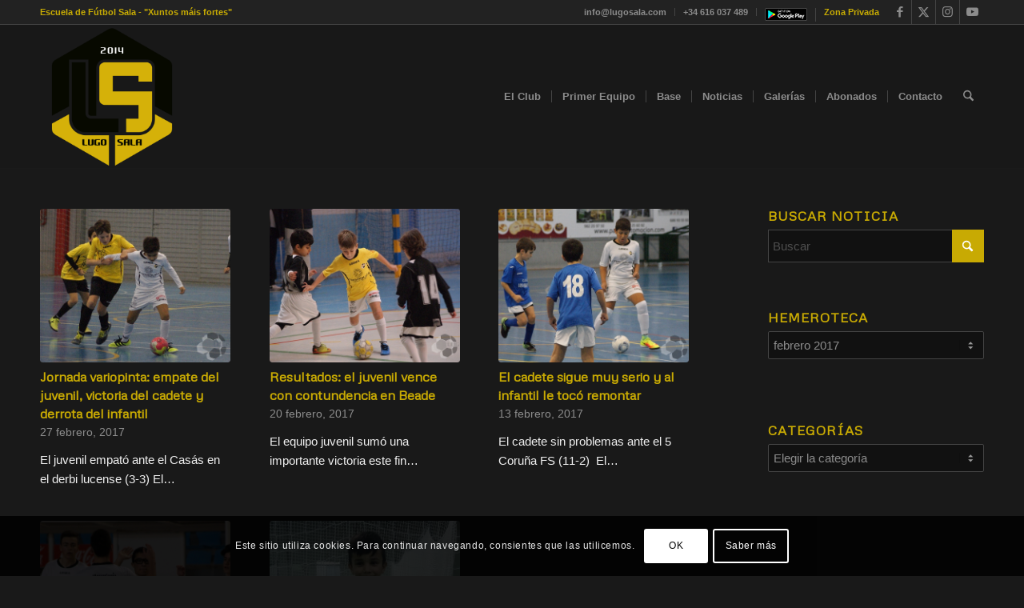

--- FILE ---
content_type: text/html; charset=utf-8
request_url: https://www.google.com/recaptcha/api2/anchor?ar=1&k=6LfHN8EUAAAAAGL9r2FRkWmdkRoFCnyC5TiaDguN&co=aHR0cHM6Ly9sdWdvc2FsYS5jb206NDQz&hl=es&v=9TiwnJFHeuIw_s0wSd3fiKfN&size=invisible&anchor-ms=20000&execute-ms=30000&cb=ax5su2po84ao
body_size: 48206
content:
<!DOCTYPE HTML><html dir="ltr" lang="es"><head><meta http-equiv="Content-Type" content="text/html; charset=UTF-8">
<meta http-equiv="X-UA-Compatible" content="IE=edge">
<title>reCAPTCHA</title>
<style type="text/css">
/* cyrillic-ext */
@font-face {
  font-family: 'Roboto';
  font-style: normal;
  font-weight: 400;
  font-stretch: 100%;
  src: url(//fonts.gstatic.com/s/roboto/v48/KFO7CnqEu92Fr1ME7kSn66aGLdTylUAMa3GUBHMdazTgWw.woff2) format('woff2');
  unicode-range: U+0460-052F, U+1C80-1C8A, U+20B4, U+2DE0-2DFF, U+A640-A69F, U+FE2E-FE2F;
}
/* cyrillic */
@font-face {
  font-family: 'Roboto';
  font-style: normal;
  font-weight: 400;
  font-stretch: 100%;
  src: url(//fonts.gstatic.com/s/roboto/v48/KFO7CnqEu92Fr1ME7kSn66aGLdTylUAMa3iUBHMdazTgWw.woff2) format('woff2');
  unicode-range: U+0301, U+0400-045F, U+0490-0491, U+04B0-04B1, U+2116;
}
/* greek-ext */
@font-face {
  font-family: 'Roboto';
  font-style: normal;
  font-weight: 400;
  font-stretch: 100%;
  src: url(//fonts.gstatic.com/s/roboto/v48/KFO7CnqEu92Fr1ME7kSn66aGLdTylUAMa3CUBHMdazTgWw.woff2) format('woff2');
  unicode-range: U+1F00-1FFF;
}
/* greek */
@font-face {
  font-family: 'Roboto';
  font-style: normal;
  font-weight: 400;
  font-stretch: 100%;
  src: url(//fonts.gstatic.com/s/roboto/v48/KFO7CnqEu92Fr1ME7kSn66aGLdTylUAMa3-UBHMdazTgWw.woff2) format('woff2');
  unicode-range: U+0370-0377, U+037A-037F, U+0384-038A, U+038C, U+038E-03A1, U+03A3-03FF;
}
/* math */
@font-face {
  font-family: 'Roboto';
  font-style: normal;
  font-weight: 400;
  font-stretch: 100%;
  src: url(//fonts.gstatic.com/s/roboto/v48/KFO7CnqEu92Fr1ME7kSn66aGLdTylUAMawCUBHMdazTgWw.woff2) format('woff2');
  unicode-range: U+0302-0303, U+0305, U+0307-0308, U+0310, U+0312, U+0315, U+031A, U+0326-0327, U+032C, U+032F-0330, U+0332-0333, U+0338, U+033A, U+0346, U+034D, U+0391-03A1, U+03A3-03A9, U+03B1-03C9, U+03D1, U+03D5-03D6, U+03F0-03F1, U+03F4-03F5, U+2016-2017, U+2034-2038, U+203C, U+2040, U+2043, U+2047, U+2050, U+2057, U+205F, U+2070-2071, U+2074-208E, U+2090-209C, U+20D0-20DC, U+20E1, U+20E5-20EF, U+2100-2112, U+2114-2115, U+2117-2121, U+2123-214F, U+2190, U+2192, U+2194-21AE, U+21B0-21E5, U+21F1-21F2, U+21F4-2211, U+2213-2214, U+2216-22FF, U+2308-230B, U+2310, U+2319, U+231C-2321, U+2336-237A, U+237C, U+2395, U+239B-23B7, U+23D0, U+23DC-23E1, U+2474-2475, U+25AF, U+25B3, U+25B7, U+25BD, U+25C1, U+25CA, U+25CC, U+25FB, U+266D-266F, U+27C0-27FF, U+2900-2AFF, U+2B0E-2B11, U+2B30-2B4C, U+2BFE, U+3030, U+FF5B, U+FF5D, U+1D400-1D7FF, U+1EE00-1EEFF;
}
/* symbols */
@font-face {
  font-family: 'Roboto';
  font-style: normal;
  font-weight: 400;
  font-stretch: 100%;
  src: url(//fonts.gstatic.com/s/roboto/v48/KFO7CnqEu92Fr1ME7kSn66aGLdTylUAMaxKUBHMdazTgWw.woff2) format('woff2');
  unicode-range: U+0001-000C, U+000E-001F, U+007F-009F, U+20DD-20E0, U+20E2-20E4, U+2150-218F, U+2190, U+2192, U+2194-2199, U+21AF, U+21E6-21F0, U+21F3, U+2218-2219, U+2299, U+22C4-22C6, U+2300-243F, U+2440-244A, U+2460-24FF, U+25A0-27BF, U+2800-28FF, U+2921-2922, U+2981, U+29BF, U+29EB, U+2B00-2BFF, U+4DC0-4DFF, U+FFF9-FFFB, U+10140-1018E, U+10190-1019C, U+101A0, U+101D0-101FD, U+102E0-102FB, U+10E60-10E7E, U+1D2C0-1D2D3, U+1D2E0-1D37F, U+1F000-1F0FF, U+1F100-1F1AD, U+1F1E6-1F1FF, U+1F30D-1F30F, U+1F315, U+1F31C, U+1F31E, U+1F320-1F32C, U+1F336, U+1F378, U+1F37D, U+1F382, U+1F393-1F39F, U+1F3A7-1F3A8, U+1F3AC-1F3AF, U+1F3C2, U+1F3C4-1F3C6, U+1F3CA-1F3CE, U+1F3D4-1F3E0, U+1F3ED, U+1F3F1-1F3F3, U+1F3F5-1F3F7, U+1F408, U+1F415, U+1F41F, U+1F426, U+1F43F, U+1F441-1F442, U+1F444, U+1F446-1F449, U+1F44C-1F44E, U+1F453, U+1F46A, U+1F47D, U+1F4A3, U+1F4B0, U+1F4B3, U+1F4B9, U+1F4BB, U+1F4BF, U+1F4C8-1F4CB, U+1F4D6, U+1F4DA, U+1F4DF, U+1F4E3-1F4E6, U+1F4EA-1F4ED, U+1F4F7, U+1F4F9-1F4FB, U+1F4FD-1F4FE, U+1F503, U+1F507-1F50B, U+1F50D, U+1F512-1F513, U+1F53E-1F54A, U+1F54F-1F5FA, U+1F610, U+1F650-1F67F, U+1F687, U+1F68D, U+1F691, U+1F694, U+1F698, U+1F6AD, U+1F6B2, U+1F6B9-1F6BA, U+1F6BC, U+1F6C6-1F6CF, U+1F6D3-1F6D7, U+1F6E0-1F6EA, U+1F6F0-1F6F3, U+1F6F7-1F6FC, U+1F700-1F7FF, U+1F800-1F80B, U+1F810-1F847, U+1F850-1F859, U+1F860-1F887, U+1F890-1F8AD, U+1F8B0-1F8BB, U+1F8C0-1F8C1, U+1F900-1F90B, U+1F93B, U+1F946, U+1F984, U+1F996, U+1F9E9, U+1FA00-1FA6F, U+1FA70-1FA7C, U+1FA80-1FA89, U+1FA8F-1FAC6, U+1FACE-1FADC, U+1FADF-1FAE9, U+1FAF0-1FAF8, U+1FB00-1FBFF;
}
/* vietnamese */
@font-face {
  font-family: 'Roboto';
  font-style: normal;
  font-weight: 400;
  font-stretch: 100%;
  src: url(//fonts.gstatic.com/s/roboto/v48/KFO7CnqEu92Fr1ME7kSn66aGLdTylUAMa3OUBHMdazTgWw.woff2) format('woff2');
  unicode-range: U+0102-0103, U+0110-0111, U+0128-0129, U+0168-0169, U+01A0-01A1, U+01AF-01B0, U+0300-0301, U+0303-0304, U+0308-0309, U+0323, U+0329, U+1EA0-1EF9, U+20AB;
}
/* latin-ext */
@font-face {
  font-family: 'Roboto';
  font-style: normal;
  font-weight: 400;
  font-stretch: 100%;
  src: url(//fonts.gstatic.com/s/roboto/v48/KFO7CnqEu92Fr1ME7kSn66aGLdTylUAMa3KUBHMdazTgWw.woff2) format('woff2');
  unicode-range: U+0100-02BA, U+02BD-02C5, U+02C7-02CC, U+02CE-02D7, U+02DD-02FF, U+0304, U+0308, U+0329, U+1D00-1DBF, U+1E00-1E9F, U+1EF2-1EFF, U+2020, U+20A0-20AB, U+20AD-20C0, U+2113, U+2C60-2C7F, U+A720-A7FF;
}
/* latin */
@font-face {
  font-family: 'Roboto';
  font-style: normal;
  font-weight: 400;
  font-stretch: 100%;
  src: url(//fonts.gstatic.com/s/roboto/v48/KFO7CnqEu92Fr1ME7kSn66aGLdTylUAMa3yUBHMdazQ.woff2) format('woff2');
  unicode-range: U+0000-00FF, U+0131, U+0152-0153, U+02BB-02BC, U+02C6, U+02DA, U+02DC, U+0304, U+0308, U+0329, U+2000-206F, U+20AC, U+2122, U+2191, U+2193, U+2212, U+2215, U+FEFF, U+FFFD;
}
/* cyrillic-ext */
@font-face {
  font-family: 'Roboto';
  font-style: normal;
  font-weight: 500;
  font-stretch: 100%;
  src: url(//fonts.gstatic.com/s/roboto/v48/KFO7CnqEu92Fr1ME7kSn66aGLdTylUAMa3GUBHMdazTgWw.woff2) format('woff2');
  unicode-range: U+0460-052F, U+1C80-1C8A, U+20B4, U+2DE0-2DFF, U+A640-A69F, U+FE2E-FE2F;
}
/* cyrillic */
@font-face {
  font-family: 'Roboto';
  font-style: normal;
  font-weight: 500;
  font-stretch: 100%;
  src: url(//fonts.gstatic.com/s/roboto/v48/KFO7CnqEu92Fr1ME7kSn66aGLdTylUAMa3iUBHMdazTgWw.woff2) format('woff2');
  unicode-range: U+0301, U+0400-045F, U+0490-0491, U+04B0-04B1, U+2116;
}
/* greek-ext */
@font-face {
  font-family: 'Roboto';
  font-style: normal;
  font-weight: 500;
  font-stretch: 100%;
  src: url(//fonts.gstatic.com/s/roboto/v48/KFO7CnqEu92Fr1ME7kSn66aGLdTylUAMa3CUBHMdazTgWw.woff2) format('woff2');
  unicode-range: U+1F00-1FFF;
}
/* greek */
@font-face {
  font-family: 'Roboto';
  font-style: normal;
  font-weight: 500;
  font-stretch: 100%;
  src: url(//fonts.gstatic.com/s/roboto/v48/KFO7CnqEu92Fr1ME7kSn66aGLdTylUAMa3-UBHMdazTgWw.woff2) format('woff2');
  unicode-range: U+0370-0377, U+037A-037F, U+0384-038A, U+038C, U+038E-03A1, U+03A3-03FF;
}
/* math */
@font-face {
  font-family: 'Roboto';
  font-style: normal;
  font-weight: 500;
  font-stretch: 100%;
  src: url(//fonts.gstatic.com/s/roboto/v48/KFO7CnqEu92Fr1ME7kSn66aGLdTylUAMawCUBHMdazTgWw.woff2) format('woff2');
  unicode-range: U+0302-0303, U+0305, U+0307-0308, U+0310, U+0312, U+0315, U+031A, U+0326-0327, U+032C, U+032F-0330, U+0332-0333, U+0338, U+033A, U+0346, U+034D, U+0391-03A1, U+03A3-03A9, U+03B1-03C9, U+03D1, U+03D5-03D6, U+03F0-03F1, U+03F4-03F5, U+2016-2017, U+2034-2038, U+203C, U+2040, U+2043, U+2047, U+2050, U+2057, U+205F, U+2070-2071, U+2074-208E, U+2090-209C, U+20D0-20DC, U+20E1, U+20E5-20EF, U+2100-2112, U+2114-2115, U+2117-2121, U+2123-214F, U+2190, U+2192, U+2194-21AE, U+21B0-21E5, U+21F1-21F2, U+21F4-2211, U+2213-2214, U+2216-22FF, U+2308-230B, U+2310, U+2319, U+231C-2321, U+2336-237A, U+237C, U+2395, U+239B-23B7, U+23D0, U+23DC-23E1, U+2474-2475, U+25AF, U+25B3, U+25B7, U+25BD, U+25C1, U+25CA, U+25CC, U+25FB, U+266D-266F, U+27C0-27FF, U+2900-2AFF, U+2B0E-2B11, U+2B30-2B4C, U+2BFE, U+3030, U+FF5B, U+FF5D, U+1D400-1D7FF, U+1EE00-1EEFF;
}
/* symbols */
@font-face {
  font-family: 'Roboto';
  font-style: normal;
  font-weight: 500;
  font-stretch: 100%;
  src: url(//fonts.gstatic.com/s/roboto/v48/KFO7CnqEu92Fr1ME7kSn66aGLdTylUAMaxKUBHMdazTgWw.woff2) format('woff2');
  unicode-range: U+0001-000C, U+000E-001F, U+007F-009F, U+20DD-20E0, U+20E2-20E4, U+2150-218F, U+2190, U+2192, U+2194-2199, U+21AF, U+21E6-21F0, U+21F3, U+2218-2219, U+2299, U+22C4-22C6, U+2300-243F, U+2440-244A, U+2460-24FF, U+25A0-27BF, U+2800-28FF, U+2921-2922, U+2981, U+29BF, U+29EB, U+2B00-2BFF, U+4DC0-4DFF, U+FFF9-FFFB, U+10140-1018E, U+10190-1019C, U+101A0, U+101D0-101FD, U+102E0-102FB, U+10E60-10E7E, U+1D2C0-1D2D3, U+1D2E0-1D37F, U+1F000-1F0FF, U+1F100-1F1AD, U+1F1E6-1F1FF, U+1F30D-1F30F, U+1F315, U+1F31C, U+1F31E, U+1F320-1F32C, U+1F336, U+1F378, U+1F37D, U+1F382, U+1F393-1F39F, U+1F3A7-1F3A8, U+1F3AC-1F3AF, U+1F3C2, U+1F3C4-1F3C6, U+1F3CA-1F3CE, U+1F3D4-1F3E0, U+1F3ED, U+1F3F1-1F3F3, U+1F3F5-1F3F7, U+1F408, U+1F415, U+1F41F, U+1F426, U+1F43F, U+1F441-1F442, U+1F444, U+1F446-1F449, U+1F44C-1F44E, U+1F453, U+1F46A, U+1F47D, U+1F4A3, U+1F4B0, U+1F4B3, U+1F4B9, U+1F4BB, U+1F4BF, U+1F4C8-1F4CB, U+1F4D6, U+1F4DA, U+1F4DF, U+1F4E3-1F4E6, U+1F4EA-1F4ED, U+1F4F7, U+1F4F9-1F4FB, U+1F4FD-1F4FE, U+1F503, U+1F507-1F50B, U+1F50D, U+1F512-1F513, U+1F53E-1F54A, U+1F54F-1F5FA, U+1F610, U+1F650-1F67F, U+1F687, U+1F68D, U+1F691, U+1F694, U+1F698, U+1F6AD, U+1F6B2, U+1F6B9-1F6BA, U+1F6BC, U+1F6C6-1F6CF, U+1F6D3-1F6D7, U+1F6E0-1F6EA, U+1F6F0-1F6F3, U+1F6F7-1F6FC, U+1F700-1F7FF, U+1F800-1F80B, U+1F810-1F847, U+1F850-1F859, U+1F860-1F887, U+1F890-1F8AD, U+1F8B0-1F8BB, U+1F8C0-1F8C1, U+1F900-1F90B, U+1F93B, U+1F946, U+1F984, U+1F996, U+1F9E9, U+1FA00-1FA6F, U+1FA70-1FA7C, U+1FA80-1FA89, U+1FA8F-1FAC6, U+1FACE-1FADC, U+1FADF-1FAE9, U+1FAF0-1FAF8, U+1FB00-1FBFF;
}
/* vietnamese */
@font-face {
  font-family: 'Roboto';
  font-style: normal;
  font-weight: 500;
  font-stretch: 100%;
  src: url(//fonts.gstatic.com/s/roboto/v48/KFO7CnqEu92Fr1ME7kSn66aGLdTylUAMa3OUBHMdazTgWw.woff2) format('woff2');
  unicode-range: U+0102-0103, U+0110-0111, U+0128-0129, U+0168-0169, U+01A0-01A1, U+01AF-01B0, U+0300-0301, U+0303-0304, U+0308-0309, U+0323, U+0329, U+1EA0-1EF9, U+20AB;
}
/* latin-ext */
@font-face {
  font-family: 'Roboto';
  font-style: normal;
  font-weight: 500;
  font-stretch: 100%;
  src: url(//fonts.gstatic.com/s/roboto/v48/KFO7CnqEu92Fr1ME7kSn66aGLdTylUAMa3KUBHMdazTgWw.woff2) format('woff2');
  unicode-range: U+0100-02BA, U+02BD-02C5, U+02C7-02CC, U+02CE-02D7, U+02DD-02FF, U+0304, U+0308, U+0329, U+1D00-1DBF, U+1E00-1E9F, U+1EF2-1EFF, U+2020, U+20A0-20AB, U+20AD-20C0, U+2113, U+2C60-2C7F, U+A720-A7FF;
}
/* latin */
@font-face {
  font-family: 'Roboto';
  font-style: normal;
  font-weight: 500;
  font-stretch: 100%;
  src: url(//fonts.gstatic.com/s/roboto/v48/KFO7CnqEu92Fr1ME7kSn66aGLdTylUAMa3yUBHMdazQ.woff2) format('woff2');
  unicode-range: U+0000-00FF, U+0131, U+0152-0153, U+02BB-02BC, U+02C6, U+02DA, U+02DC, U+0304, U+0308, U+0329, U+2000-206F, U+20AC, U+2122, U+2191, U+2193, U+2212, U+2215, U+FEFF, U+FFFD;
}
/* cyrillic-ext */
@font-face {
  font-family: 'Roboto';
  font-style: normal;
  font-weight: 900;
  font-stretch: 100%;
  src: url(//fonts.gstatic.com/s/roboto/v48/KFO7CnqEu92Fr1ME7kSn66aGLdTylUAMa3GUBHMdazTgWw.woff2) format('woff2');
  unicode-range: U+0460-052F, U+1C80-1C8A, U+20B4, U+2DE0-2DFF, U+A640-A69F, U+FE2E-FE2F;
}
/* cyrillic */
@font-face {
  font-family: 'Roboto';
  font-style: normal;
  font-weight: 900;
  font-stretch: 100%;
  src: url(//fonts.gstatic.com/s/roboto/v48/KFO7CnqEu92Fr1ME7kSn66aGLdTylUAMa3iUBHMdazTgWw.woff2) format('woff2');
  unicode-range: U+0301, U+0400-045F, U+0490-0491, U+04B0-04B1, U+2116;
}
/* greek-ext */
@font-face {
  font-family: 'Roboto';
  font-style: normal;
  font-weight: 900;
  font-stretch: 100%;
  src: url(//fonts.gstatic.com/s/roboto/v48/KFO7CnqEu92Fr1ME7kSn66aGLdTylUAMa3CUBHMdazTgWw.woff2) format('woff2');
  unicode-range: U+1F00-1FFF;
}
/* greek */
@font-face {
  font-family: 'Roboto';
  font-style: normal;
  font-weight: 900;
  font-stretch: 100%;
  src: url(//fonts.gstatic.com/s/roboto/v48/KFO7CnqEu92Fr1ME7kSn66aGLdTylUAMa3-UBHMdazTgWw.woff2) format('woff2');
  unicode-range: U+0370-0377, U+037A-037F, U+0384-038A, U+038C, U+038E-03A1, U+03A3-03FF;
}
/* math */
@font-face {
  font-family: 'Roboto';
  font-style: normal;
  font-weight: 900;
  font-stretch: 100%;
  src: url(//fonts.gstatic.com/s/roboto/v48/KFO7CnqEu92Fr1ME7kSn66aGLdTylUAMawCUBHMdazTgWw.woff2) format('woff2');
  unicode-range: U+0302-0303, U+0305, U+0307-0308, U+0310, U+0312, U+0315, U+031A, U+0326-0327, U+032C, U+032F-0330, U+0332-0333, U+0338, U+033A, U+0346, U+034D, U+0391-03A1, U+03A3-03A9, U+03B1-03C9, U+03D1, U+03D5-03D6, U+03F0-03F1, U+03F4-03F5, U+2016-2017, U+2034-2038, U+203C, U+2040, U+2043, U+2047, U+2050, U+2057, U+205F, U+2070-2071, U+2074-208E, U+2090-209C, U+20D0-20DC, U+20E1, U+20E5-20EF, U+2100-2112, U+2114-2115, U+2117-2121, U+2123-214F, U+2190, U+2192, U+2194-21AE, U+21B0-21E5, U+21F1-21F2, U+21F4-2211, U+2213-2214, U+2216-22FF, U+2308-230B, U+2310, U+2319, U+231C-2321, U+2336-237A, U+237C, U+2395, U+239B-23B7, U+23D0, U+23DC-23E1, U+2474-2475, U+25AF, U+25B3, U+25B7, U+25BD, U+25C1, U+25CA, U+25CC, U+25FB, U+266D-266F, U+27C0-27FF, U+2900-2AFF, U+2B0E-2B11, U+2B30-2B4C, U+2BFE, U+3030, U+FF5B, U+FF5D, U+1D400-1D7FF, U+1EE00-1EEFF;
}
/* symbols */
@font-face {
  font-family: 'Roboto';
  font-style: normal;
  font-weight: 900;
  font-stretch: 100%;
  src: url(//fonts.gstatic.com/s/roboto/v48/KFO7CnqEu92Fr1ME7kSn66aGLdTylUAMaxKUBHMdazTgWw.woff2) format('woff2');
  unicode-range: U+0001-000C, U+000E-001F, U+007F-009F, U+20DD-20E0, U+20E2-20E4, U+2150-218F, U+2190, U+2192, U+2194-2199, U+21AF, U+21E6-21F0, U+21F3, U+2218-2219, U+2299, U+22C4-22C6, U+2300-243F, U+2440-244A, U+2460-24FF, U+25A0-27BF, U+2800-28FF, U+2921-2922, U+2981, U+29BF, U+29EB, U+2B00-2BFF, U+4DC0-4DFF, U+FFF9-FFFB, U+10140-1018E, U+10190-1019C, U+101A0, U+101D0-101FD, U+102E0-102FB, U+10E60-10E7E, U+1D2C0-1D2D3, U+1D2E0-1D37F, U+1F000-1F0FF, U+1F100-1F1AD, U+1F1E6-1F1FF, U+1F30D-1F30F, U+1F315, U+1F31C, U+1F31E, U+1F320-1F32C, U+1F336, U+1F378, U+1F37D, U+1F382, U+1F393-1F39F, U+1F3A7-1F3A8, U+1F3AC-1F3AF, U+1F3C2, U+1F3C4-1F3C6, U+1F3CA-1F3CE, U+1F3D4-1F3E0, U+1F3ED, U+1F3F1-1F3F3, U+1F3F5-1F3F7, U+1F408, U+1F415, U+1F41F, U+1F426, U+1F43F, U+1F441-1F442, U+1F444, U+1F446-1F449, U+1F44C-1F44E, U+1F453, U+1F46A, U+1F47D, U+1F4A3, U+1F4B0, U+1F4B3, U+1F4B9, U+1F4BB, U+1F4BF, U+1F4C8-1F4CB, U+1F4D6, U+1F4DA, U+1F4DF, U+1F4E3-1F4E6, U+1F4EA-1F4ED, U+1F4F7, U+1F4F9-1F4FB, U+1F4FD-1F4FE, U+1F503, U+1F507-1F50B, U+1F50D, U+1F512-1F513, U+1F53E-1F54A, U+1F54F-1F5FA, U+1F610, U+1F650-1F67F, U+1F687, U+1F68D, U+1F691, U+1F694, U+1F698, U+1F6AD, U+1F6B2, U+1F6B9-1F6BA, U+1F6BC, U+1F6C6-1F6CF, U+1F6D3-1F6D7, U+1F6E0-1F6EA, U+1F6F0-1F6F3, U+1F6F7-1F6FC, U+1F700-1F7FF, U+1F800-1F80B, U+1F810-1F847, U+1F850-1F859, U+1F860-1F887, U+1F890-1F8AD, U+1F8B0-1F8BB, U+1F8C0-1F8C1, U+1F900-1F90B, U+1F93B, U+1F946, U+1F984, U+1F996, U+1F9E9, U+1FA00-1FA6F, U+1FA70-1FA7C, U+1FA80-1FA89, U+1FA8F-1FAC6, U+1FACE-1FADC, U+1FADF-1FAE9, U+1FAF0-1FAF8, U+1FB00-1FBFF;
}
/* vietnamese */
@font-face {
  font-family: 'Roboto';
  font-style: normal;
  font-weight: 900;
  font-stretch: 100%;
  src: url(//fonts.gstatic.com/s/roboto/v48/KFO7CnqEu92Fr1ME7kSn66aGLdTylUAMa3OUBHMdazTgWw.woff2) format('woff2');
  unicode-range: U+0102-0103, U+0110-0111, U+0128-0129, U+0168-0169, U+01A0-01A1, U+01AF-01B0, U+0300-0301, U+0303-0304, U+0308-0309, U+0323, U+0329, U+1EA0-1EF9, U+20AB;
}
/* latin-ext */
@font-face {
  font-family: 'Roboto';
  font-style: normal;
  font-weight: 900;
  font-stretch: 100%;
  src: url(//fonts.gstatic.com/s/roboto/v48/KFO7CnqEu92Fr1ME7kSn66aGLdTylUAMa3KUBHMdazTgWw.woff2) format('woff2');
  unicode-range: U+0100-02BA, U+02BD-02C5, U+02C7-02CC, U+02CE-02D7, U+02DD-02FF, U+0304, U+0308, U+0329, U+1D00-1DBF, U+1E00-1E9F, U+1EF2-1EFF, U+2020, U+20A0-20AB, U+20AD-20C0, U+2113, U+2C60-2C7F, U+A720-A7FF;
}
/* latin */
@font-face {
  font-family: 'Roboto';
  font-style: normal;
  font-weight: 900;
  font-stretch: 100%;
  src: url(//fonts.gstatic.com/s/roboto/v48/KFO7CnqEu92Fr1ME7kSn66aGLdTylUAMa3yUBHMdazQ.woff2) format('woff2');
  unicode-range: U+0000-00FF, U+0131, U+0152-0153, U+02BB-02BC, U+02C6, U+02DA, U+02DC, U+0304, U+0308, U+0329, U+2000-206F, U+20AC, U+2122, U+2191, U+2193, U+2212, U+2215, U+FEFF, U+FFFD;
}

</style>
<link rel="stylesheet" type="text/css" href="https://www.gstatic.com/recaptcha/releases/9TiwnJFHeuIw_s0wSd3fiKfN/styles__ltr.css">
<script nonce="ZFGELw5JjyIxSAGw11aHNw" type="text/javascript">window['__recaptcha_api'] = 'https://www.google.com/recaptcha/api2/';</script>
<script type="text/javascript" src="https://www.gstatic.com/recaptcha/releases/9TiwnJFHeuIw_s0wSd3fiKfN/recaptcha__es.js" nonce="ZFGELw5JjyIxSAGw11aHNw">
      
    </script></head>
<body><div id="rc-anchor-alert" class="rc-anchor-alert"></div>
<input type="hidden" id="recaptcha-token" value="[base64]">
<script type="text/javascript" nonce="ZFGELw5JjyIxSAGw11aHNw">
      recaptcha.anchor.Main.init("[\x22ainput\x22,[\x22bgdata\x22,\x22\x22,\[base64]/[base64]/UltIKytdPWE6KGE8MjA0OD9SW0grK109YT4+NnwxOTI6KChhJjY0NTEyKT09NTUyOTYmJnErMTxoLmxlbmd0aCYmKGguY2hhckNvZGVBdChxKzEpJjY0NTEyKT09NTYzMjA/[base64]/MjU1OlI/[base64]/[base64]/[base64]/[base64]/[base64]/[base64]/[base64]/[base64]/[base64]/[base64]\x22,\[base64]\\u003d\\u003d\x22,\x22d8ObwqA4w69Zw73CscO3w6zCg3B/cRvDp8OEdFlCccKVw7c1KkXCisOPwpjCvAVFw5EYfUk4wqYew7LCqMKOwq8OwrrCgcO3wrxJwo4iw6J6B1/DpDNZIBF9w6Y/VHlwHMK7wp/DgBB5U2UnwqLDucK7Nw8hJEYJwo3DtcKdw6bCpMOwwrAGw5jDj8OZwptzaMKYw5HDnsKhwrbCgGNtw5jClMK7VcO/M8KSw6DDpcORUsODbDw/RgrDoT8/w7IqwrvDqU3DqD7CncOKw5TDkwfDscOceRXDqhtIwq4/O8OBJETDqGbCkGtHPsOMFDbCljtww4DCgwcKw5HCmyXDoVtIwqhBfiINwoEUwppqWCDDplV5dcO/w4EVwr/DqMKEHMOyUsKfw5rDmsOjdnBmw5rDjcK0w4Mww4zCj2fCpMOcw7xMwrdsw7rDtMOww5kTETrCjA0cwoYxw5vDs8O/wpc/J1JgwqJhw5fDjSPCmcOHw5YPwoJRwrItaMO1wp/[base64]/[base64]/[base64]/ZzIbD8O1wq7DnhnDqUJvKcKGw6nCvcOyw7jDqcKlC8Oow4nDjQvClsO8wojDj2oVBMOowpB2wrgcwp9Vwps9wpd4wqtKKWc7IsKuT8K0w65CbsKPwp/[base64]/Dh3dKwo5Tw7l2wrnCrmDDt8KIfVfCqsOrOELCvh/DpXUSw6bDnC0VwqkUw4XCh2sTwp4ERMKMKcOcwoLDoThew4vCtMOzSMOOwoFfw5UQwrrCiRYnFlXCnELClsOpwr3DnxjCtCgAXzQTJMKywoNHwqvDnsKawqvDlFbCvVgiwq87JcKUwrHDicK0wp3CtSU6w4FSM8KVw7TCgMO/[base64]/[base64]/wpJQwr3DrcKlw5dQw4FTw4Yiw73Cnwpww48Ewroew7YwQcK9WsKeQMKGw7oFL8K4wo9zecOlw5s/wqlxwrYxw5bCvMOuGcOIw63CjxQ8wodowoYJTwN4w6PDv8KxwrDDuEXCjMO5IMKTwp0FNMOTwph/XkTCpsKewpzCgjjCmcKaLsKuw7vDjWbCp8KfwowxwqXDkR88blcSfsOcwpBGworDq8KRK8Oww5XCucOgwqDCjMOzdjwgGsOPKsKeTFsMDh3DsR1KwrBKcgvDuMO7NcOAS8OYw6QGwpDClAZzw6fCjsKGXsOtATrDlsKKw6JjTRPCusKUaVR6wqQWfsOhw6kdw4/DmCLCmQ7DmQLCn8OXYcKIwrfDhXvDssKxworClF9dOMOFFcO8w5/CglPDlcOhOsKDw5vCnsOmAHFBw4/Ck1vDhEnCrWpDdcODWU12E8K6w5HCicKMR2DDuyfDtibDtsKnw7VYw4oZecOdwqnDkMKKw7V+wohNKMOjE2xawoQGchjDo8OVVcOkw5/Dj38IEjXDlQvDrcK3woTCsMOUwrTCqCk6w73DgEXCicOJwqoSwqLCqTxKV8OeTMK8w7zDv8OqLxLCq1hXw4/[base64]/CqsKlw5PCnypCO8K0ecO9WjHDnnMKw4zCrmZ1w5nDqTAywp4Zw73DrQ3DpHl/[base64]/RsKCWm0Ew4TClHfDh0/[base64]/[base64]/[base64]/DoXp7w67DhsKew4lBZF3DqsKDSsKWw70CCsOvw6TCrsOSw7nCp8OeE8OWwpvDg8KYXQADUzpIP1w1wqMmUD9oBE8xDsKiEcOtRWvClsOsAScnw7/DngLCp8KmGsOZUcOkwpjCuWkBUC5Ww7QXBMKmw7EEGcOTw7fDumLCknM2w5jDmjtfw5xOBnhMw5TCucOlLkDDm8K7EsOFQ8KHfcOMw4/CpFbDscKRIcOOJBnDqw/CpMOGw5vCrAJCEMOVwohXf3cJVRfCrWATXsKXw498wpcmW27Cjz/CpHAEw4pQw6/[base64]/CrsO6wqnCs8ORwoPCjj1twqXDs8ORwoFjw7Vww4AhX3stw4LDksKsKh3Ct8OWCC7Dlx/[base64]/CosOQa8KQJcKJXcKcPcOVw6PCnELCgU/DmERMBcKCTcO7c8OYwpBtYTdGw6xTTSFIBcOdXDIPDMKSZ00tw4jChjUmIxZhFcO8wpsXeXzCvMOgC8OawrjCrCoIb8KQw405dcOiJxhXw4dPbzXCncOvZsOmwpTDolDDoQ8Nw5psWMKVwo/[base64]/UQPDucOQwqLDvlHCkcOMwrl0CcKoBMKMwoYIw6/DrsKXacKVw4dMw4w+w7QccGbDjjJHwo1Vw59swqjDksOCcsOAwr3DtWklwqo3H8OkYEbDhjETw6RuBAFmwojComNeA8KUaMOzIMKZH8OPN0vCjlrCn8OGFcK2eTvCjV/Di8KHBsO+w6UKVcKpe8Kow7TChMOUwrsXQMOuwqnDpCLChMOHwqjDlMOoCRA3Nl/DrWfDiRMgPMKgMwvDlMKPw7AsOBwPwrPCpcKuPxbCsn17w4XDixNaVsKoaMOaw6QVwoZLYAQTwpfCjADCqMK0AGJbRjcAfm/Ci8OpTz7DhD3CnWc3RMO0w5PCuMKpAwFJwrAXwrjDsTcgXXHCjBQXwqNKwrVBUGA6c8OSwqrCqcKLwrMnw6DDjcKueCTCs8OBwo9FwrzCu2rCnMOnMlzCh8KXw5cUw7hYwr7Cq8Ktwo01w47CqE/DiMOSwpZzGB/CtcK/[base64]/DhsOgCcOxwoHDm8Opw4QDwppGwpgLMDLCtMKzAMKaVcOjf2XDpGfDoMOMw7/DqUVMwrJxw7PCusOTwoomwpDCtsKkdcKoe8K5AsOYVknDqQBxwpDDnzhEWzTDpsOzYnoADcOJN8Oxw7ZvbSjDtsKOAMKEUB3CkAbCkMK5w6LDp35vwqh/wpdww4PCux7CgMKxQCA0wrNHwrnDhcK9w7XCl8O2wqEtwrfDqsK9w6XDtcKEwo3CvRHCl3ZhDxYHw7bDhsO/[base64]/CjMKvw5rChC/DjSwcNcOEV8OTTsOSw5HCu8ObXz3DrHZLFx7DkcOKCcOQD2FUdsOQF3TDs8OQGcKcwoDCqMKoG8Kmw7TDgUbDrDPDph7DucKOw7rCksKVYFoOCyhVBR7Dh8OYw7/Cq8OXwr/DqcOMaMKPOw8wK208wrwnWcO1cRvDpcKjw5wjw7jCm1A6woTCmcKuwo3DlTvCjMOVw6nCv8Kuw6Fowo8/MMOFwqbCi8KiMcONHsOMwpnChMKmAmvCrh/[base64]/EVrDhQDCqlnCrTnDt8KGw5LDpcOww4rCjiHDi3/DrMOlwqxGHsKsw5g7w4/[base64]/[base64]/w7vDqyDCsWTCrMO5wrBpAMKsYsOdw4TCqRDDgy5Rwp/Do8KZccOZw7nDgMKCw58nPcKuw4zDgMOHdMKwwohxN8OTWgXCkMK/w7PDi2QXwr/DtsOQQ0XDsyDDtcKfw54ww4wDHsKSw7ZaRcOzPTfCp8KlPDvCkmvDiSFta8KAQljDinTCixjCklvCt17ClHgjacKPaMKkwr/DmMKywoTDjAPDp0DCokzCu8Kww4ceKxTDqjnDnk/[base64]/U8K0wobDsMOzB8KNw5PDksOOwrF5w50XcsKvw4Y1w64GHU8FW3F1WcOJY03DocKCd8OmScKdw64Lw69+SwAaf8ORwpfDngwGJsK0w6jCrcOfwofDmyA8wobCuEhXwoUvw51fw6zDu8O1wrNyKsK+O0slVh/DhTprw415NV5uwp7Co8KMw5DCtG44w5DDu8OrCSLCl8OWwqXDqsKjwofDrHPDmsK1UMOrNcKVwr7CqcKyw4TCmMKyw4vCoMKvwoMBSlADwoPDtE3CrQJnZsKOYMKVwprCkMKWw6MUwo/ClcKQw5QZUAlxDQxWwoYQw5nDiMKHOsK6Mg3CjMK4wobDkMODfcO8X8OZP8Kae8K+fSPDlS7CnifDo3vCp8OfFDLDhmHDpsK/[base64]/DkcO8w4vDkRzDjSHDrxzClcKNw5cqw4AiGmIzPcKNwpXCm3vCu8OOwqvCkCJcMUNTDxTCmVdww77DkjEkwrdzMB7CqMKlw6HCn8OKFnnCqi/CkcKRHMOQbXkmworDr8OXwqTCmC8oD8OaDMOFw5/CtEfCpifDiXzCmhrCu3RkEsKdEFtcBzRtwqdCJcKPw68rSsO8dj8OKVzDol/Dl8KkAQ/CrFUcM8KqMFnDqMODMl7DpcOOV8OOKgYmw5jDrsOkWSrCi8OtVhzDpxgzwrt6w7lIwpY5w50lwp0vOHnDoWPCu8OvXCNNYj/CusKxwoQANVPCq8O2UgLCkRnDh8KMMcKXPsKzG8Kcw5ZbwqPDi2fCk0/Dkxgiw5fDtcK7Sl5/w5xvV8OPUcKRw7RTI8KxIEVQHXVfwrJzHhnCnXfCm8OGaxfDrsOGwrvDgMKYAy0IwoDCsMKJw4/CkXvDvwEDZDMwEMKAGMKkcsOLRMOvwpITwp3CgcOoDcKFfQ/DvWsBwrwVa8Kvwp7DnsKdwpRqwrcHGHrDrCDDnwbDo1HDgjEQw4RUXhsQbWJuw4NIXsKIwrXCt3PCocOCU3/DlijDui/[base64]/[base64]/DusO1w7UAw7x/eFrCpMK8HBpNwpTDjFDCmGbDrm0tOxNZwpbDgnc/cGTCj2fCk8OhUhMhw64/D1AyfcKFW8O5Y1fCoE/ClsO3w7R9wolbeX1Fw6chwr/CuwLCt2lCHcOMeE4/[base64]/[base64]/ClsOBKFPCpG5BwpAxwqlawoFWTRhtw7rDtMOlETvDnjNtw7zCli0qY8Kfw7bCnsKMw69hw4Z/WMOqAE7CkAPDpnY/FMKhwq0+w4bDmBhTw4tyUcKJw4XCu8KSJgrDuHt6w4fCsANAwo1sLnvCvSHCu8Kuw5TCmiTCoj7DjxB+d8OhwpLCrsKtw6bDngAnw67Do8OqWQ/CrsOVw5nChMOhUBUrwo3CogwKN1QIw5LDpMO1wonCqBx+LG/DjT7Di8KaX8OdHnBmw7LDrsK1LcK1wqx9w6hJw7PCjWvCjnxANybDusKoQ8Kew6Zrw5vDh3bDsGM3w6nDulzCh8OUPlQBGA5PSUbDjiAhwpvDoVDDmsOtw5/DkRHDgsOYZMKLwoHCh8KVB8OYNCTDkBMud8ONQUDDj8OGFMKBHcKQw6HCm8KxwrQlwoLCvmnDiTRrWVREf2bClEnDr8O6UcOKw4fCqsOhwrnCgMO0wogoUWIQFCIHfiMNT8OSwqrCly/Dng0bwoBrw5PDgMKHw7IDw7HCl8KscAI5w6wXc8KtRCPCvMOPWcK7exFxw7DDly7DjMK9HX8YQsOOworDk0Y9wpDDocKiw4VswrrDp1tRGMOuasOlDTHDqMO3X2Jnwq8gJMOpLU3Dl2tUwppgwohsw5VLdFzCiDXCkV/DgSfCnkXCgcOXAwteWh0cworDnmcEw77CscO/w5BLwoPDuMOPVF8Pw4Z+wrVbZsKeeWHCpEXCqcKMRncRBkTClcKRRg7CiCk1w60vw4MbBlZsJXzChMO6ZXnDrsOmUsKLO8KgwotyR8KfTXYMw5PDs1bDsQcMw5UQViBmw7luwprDjG/[base64]/DucKiP2IBwpcOw4xgVsKrwptIV8K8w5HDpHDDukLDiwgHw4xXwpDDpQ3Cj8KOdMOPwoTClMKIwrYsGAHDgCxcwo8wwrN/wplMw4pzPsKRMTDCn8Orw53ClcKKSU5JwpROVhMFw43DpFrDgX4TdsKIOlXDiCjDqMKUwqrDnzAhw7bCl8KhwqgiTMK/woHDpE/DoAvDoENjwoDDozDDlWEiXsOuNsK6wr3Dgw/[base64]/Dm8KJLx/[base64]/wpDDr8Oyfgxlw4HCrnMCF8OoDhMDw5lvworCkB7CjUHDr2DCgcO2wpZUw5ZfwqXChsK0bMO+QRDCk8KMwqkHw49ow7hKw6ZBwpR0wp9CwocSHFodw40lAC82ADHCo0Zlw4PDscKXw73Cn8OOTsKKb8OowrZow59lSUHCoQM/ElwAwo7Dtyscw7nDlsKvwrw3WSdQwqnCtsKkaW7ChMKbJcKYLTzDjlQXIADDvsO7cB9IbMK1b3LDoMK3JMKhUCHDkmo+w7nDhsOnH8Oiw5TDpDDCsMK2YhXCiUV3w71wwq1kwpYFQ8OuDgFUeiNCw548J2nDhcKgR8OywoPDsMKNwpluKyXDtmzDgVklT0/[base64]/[base64]/[base64]/[base64]/[base64]/CmHLDvTDCicK4CCpHwrvDjH3Cr8O+wqLChMOKKzUcXcO/wrjCuTvDh8KNJ0dIw54Dw57ChkHDkFtqBsOHwrrCrsOlCBjDrMKmSWrDmMORa3vCoMOLHgrCrHURb8KAYsOzw4LCisKkw4LDqQrDp8K7w55KccO5wqFMwpXCrGLCiQ/Di8K0CyjCo1nCgsOzLBHDpsOyw73DuWdmKsKrWwfDuMORGsObV8Ovw5o4wpAtwq/CncKAw5nCusKEwqN/wp/Cn8Otw6zDi0/DnwRxEiURNChzwpdRL8O/w7xZwr7Dtic/[base64]/DhDjDnDbCnsOBwoACAw3DriLDtsKGasOqw58swrkiw6TDvcONwqJgAz3Dlj4fLzkpwqHDoMKTGMO/wpXCqwZ3wqUaHTrDkMOdXsOibcKeZMKVw4/Cl29Qw4bDt8Kfwph2wqbCtG/DqcK0UMOYw6dIwrfClQrCrUpTZB/CncKUw7gUT0LCm1TDscKkPmnDmiUwFWrDtgjDt8Okw7AcehFrDcOxw4fCm0lywrfCj8K5w5oGwqFmw60VwrIgFsOWwrXDkMO/w4IxGCA8UcKOVD/[base64]/DqMK+w5cRwoLCmTd6wofCrRrDkAfDhMOew5DDokAHw6fDj8KwwqjDsHLCkcOvw4nDksOXUcKwDAszOMO0R2dtCl0tw6p/[base64]/DusKLwqPDkw4HJsOdesK9E3vDoDnCq0EZKznDggtqbcOXSSHCv8KfwoBSCnPCjWTDi3bClcOzHMK1J8KKw4HCrsObwqUlPHJlwq3Dq8OKB8O1FjQMw745w5fDuSQHw7vCmcK/wrzClsOaw6tBM3k0BMOlSMOvw6bCq8KnVh3DkMKowp0ZS8K7w4hAw5Q0wo7DuMOPMMOrPmszXsKQRSLCgMKkcWlUwoQ3wpw3JcO1H8OUbRAWwqQtw77CrsODbjHDqcOswqHDjV97GsKcb0YlEMOuBQLCvMO2XMK6RMKtdE/CoHLDs8KnaX9jQlFLw7ElVBI0w63DgSHDoQ/DpAnCmCVlFMOFPmklw4ZSw5XDo8Krw6jDv8KwT2FGw77DpyBFw5EITQ1WTTDCjB/ClXbCssOVwqFlw5rDssO1w4dtMzolUsOpw5HCk3LDtnnCpMOROcKIwpTCiHTCpMK5OMKIw4USQhQ7OcOnw7VTNhXDtMK/[base64]/DuT9BZcOyXxXChcKwDcKEQELDu0DDtsOrSRIIw6VVwrTChTHDmxHCjC7CncKPwo7CsMKHA8OTw65gBsOzw5M1wqhmVcOkIC/CiFx5w5DCvcKuw63DvDjCiAnClEpFGsKwO8KGVgXCksOYw482wr8DexvDjSjCh8Kgw6vCtcKEw7vCv8K/wrzDmCnDuiQxdjLCriw0w5LDtsKnJl8cKhxrw6TCvsOow40TfMKtH8OJDX86wojDo8OKwo7CnMKNHAbCjsKwwp9tw5vDqUQSM8KAwrtJOUjDm8OQP8OHL3/CpW1dYm9KPMOgQsKFwrk2UcORwpPChAlgw4DCu8Oiw7/[base64]/DmHbChhkxw5saQG3CuMKbw7fCs8O3w7TCusOHwpx2wrQ2w53Co8K5wrvDnMO5wpMXwoPCkxbCgHcnw7LDusKww7nDlMO/wp3ChMK8CG7CicOpeElUEcKkNsKCLgXCosKSw4Zmw5DDq8KXwozCiRFTEcOQQMK7wq/DsMKlFRDDo0BSw6zCpMKkwpTDrMORwrkJw5UuwoLDssO0wrPDgcKlDMKGeh7DtMOEB8KcWRjDksKyME/DiMOWRnXCvsKhS8OOUcOiwq8uw7USwrNLwrbCvzbCmcO4c8K8w6/CpDjDrQcyIw7CtXkyU2nCtGPDjxXDgjPDmsOAw4x/woLDlcO/wpYVw7h6X3Qhwq0lP8OfUcOFBcKuwo4Ew5Mzw7DDiRHDq8KsTcKgw6jCo8Oaw5J7SEzDrCPCh8OewrnDpR8zQwt8wr9aIMKTw4JncsOiwokQwqVLf8OzMC1sw47DscKWAMOmw6sNRTPCh1HDkjjDpXctdEzCs1bDvMKXdn5cwpJDwo3CuFtocToPa8KwNg/CpcOVUsOrwo5vdMOMw5Uiw63DlcOvw58/wo8gw4kHJ8KSw6Y8NkLDtSNEwqgNw5LCnsOEGRM2dMOlECbDgV7CuCtDCR83wp5jwoTCpgrDjBbDmVZdwo7Ctm/Ds1xZwpklwqvCkw/DsMKVw6loCntGAsKMw7rDucOqw4rClsKFwq/CtDB4fMO8w6wjw4XDicK5chZ8woPClFYzWsOrw6XCvcOADMOHwoILcMOdLMKhQHl9w6lbJ8OUw4rCrFTCoMO1HyEBShQjw53CpUtJwozDuSVWfsKWw7BNVMKQwpnDgGnDi8KCwq3DuAs6GCDDhcOhMwTDpDV8OwrCn8Ogwo3DuMK2w7DCrjLCj8K/DSXCvcKcwrYtwrbDiz9xwp9dOsKlYcKYwovDrMK5dGE8w6rDhSo5aSBeSMKFw5hjQMOAw6nCrUzDgk1pdsOOADzCvsOow4nDjcKwwqbDr0ZbeVgQaA1CNcKyw5xYRFjDssKQEMKHZjHCrBDCsSPCv8O/w6jDuSLDtcKewp3CqMOLOMOyEMOmHk7Cr1wdbMKdw4DDkMKOwoTDiMKew5powqNww7vDjsKAG8KxwpXCoxbChsK7elPDhMKrwpc1Ay3CrcKPLcOzCsK5w7zCpsKheAzCrm/Co8KNw7kAwoxPw7NVekkHPBhuwrTCvQbDkytBEywVw69wWiwkN8ObFUUNw7YKGAMGwogtKMK6SsK8IxnDlDrCicKVw43DpBrCtMO1YkkYDWnDjMKhwq/DhMO7WMOVOcKPw53CuUnCucKSBnvDu8K6HcK3w7nDh8OTGV/CgwXCoFHDnsOwZ8KudsKMU8OHwrMLMMK0woTCg8KgAgnCry4mwonCiVAiwpcHw7jDi8Klw4EpB8OpwpnDpWzDsV3Dm8KRDkp1ZsKzw77DpcKAC0UXw5bCkcK9wrt9PcOQw5/Ds0p4w6nDghcYwpzDuxIywp15HMKywrILw4tNfMOhIUTCnClfV8KUwoTCqcOsw5rCk8Onw4E+UT3CoMOowq7DmRt8fMOww4RLYcOhw5ZlYMOYw6zDmiVEw60ywpDCiwNBcsOuwpHDtsOlC8KxwrzDkcOgXsO4wpbDiXQMBGcsDgDCncOZw5E6CsOKBxFUw4/CrDnDuwzDqAI0NsKBwooFTsKNw5I4w7HDgMKuLkzDosO/cVvCpjfCocOsB8OGw6/[base64]/Crg5QIU/CvsOvwp5kQHdtwo7CtB1Vw7TChsKjDsKFwo0Vw5xewoR8wq0IwpXDvEHCkGnDryjCvQ/CuSoqGsOLJsOQQ1nDpn7DoAIBfMKfw6/CtsKIw4Q5UsK4C8O/[base64]/Al9nwp8KwopbTcKOw7pEe2bCpcK6w5LCisKyfMOBUcKow4TCucKcwoXDpx/CncOPw5DDvsKqDVFrwqPCrMO/w7zDrwBmw6nDhMKZw7XCphgjw7k3I8KvUhzCosKYw5E6ZcOYI1bDqS93JGRRQ8KVw7xgDA3DlUbChSEqHE17bRbDu8OgwqTClXTCkDsGdwZZwox5GHNqwobCtcK0wopWw5t+w7LDisKawqt4w4QSw7zDuxbCtB7Ci8KIwq/CuTTCkWbDhsOqwpM1wphYwpFfFcOFwp3DtB9UWsKpw5UzcsOnZcO4YsK/ejJwP8KyN8ONdkoBeXcNw6B0w4TDkS01NsK8GVshwoRcAArCjTnDoMO/wpwPwqXDr8Kqw57DlyHDhEQjwo8vQMOzw4YQw77Dl8OYU8Kpw7HCvSAqw7YVE8Kcw4kOQnYqwrHDhsKfGcKYwoY7QCDCgcOZacKswovCh8Orw6pmLcOIwrDDoMKPdcKnARHDpcO/w7bCkjzDkzbChMKuwr/DpMO8WcOew4/CosOQa17CqU3DoG/DocOXwoFcwr3DqDE+w7Rywrd0P8KPwo3Cti/DtMKUMcKkazJ+MMKtBlrDg8O4Tgt5FsOCNsOiw5QbwrTDjgo/L8ORwrdpYGPCqsO8w4fDpMKywqtOwrTCn0ctfcKcw7tVUGXDn8KFRsK4wp3Ds8OsbMOVZ8K8wq9Lflo4worDoCYnUsOvwobCui9eUMKWwq8swqxdBxQyw6h8IhU/[base64]/DoRvDijRcdGwiK8O6OUtSwpvDrElob8KXw7ReexvDu3tOwpU3w5BzBRzDgQdow4LDuMKQwrNdMcK3wpwMYmXCkiEZCQNUw6TClcOlQmEBwo/Dk8KQwpzDuMOgNcKww43Dp8Omw6tzw4TCkcO4w6sOwqDCjMKyw7XDuDgaw5zCugnCmcK9aRzDrTLCmlbDkw9kUsKbBXnDiR5Ww5tgw619wqvDkHRNwrNewqvDn8Kww6dfw4fDhcKJChFSAMKpe8OrAMKXwqPCs3/ClQjCsxg9wrbCnEzDt2oPd8OWw5zCpcK4wr3CgcO/w43DtsOfVMKaw7bDu0LDs2nDlcOefMOwL8KONiZTw5TDsmfDsMOwHsOOVsK/GHZ2SsO9GcOmQBrDg1t+QMKtw7PDlcOZw5fCgEcjw4g6w6wfw71cwoDCiyHDrRIvw5fDmC/ChcOwODAQw4dQw4gWwrRIO8KOwqsRMcKDwq/[base64]/XXBdw5DDgxxKTMKpW8OswqTDmcOUMcKDwrDDu37CrMOZEUoGdhEDf0bDphfDlcKpD8KTXMOXTV/DsGYwNgskRcO+w7U2wq/[base64]/Dm8O7w6jClEXClmLCq8Ohw5TCoFAFacOrAEbCsmrDgcK2w7Nawq/DusO2wokPVl/DvDw8wopYC8ObQCl0TcKZwo54YcOVwp7DksOADV7ClMOlw6vCuwXDs8K2w7zDtcKUwr8Vwpp8YkZrw7bCpFoYasKiw4HDisK3V8OXwonDvsOuwoMQfn9lCcKAC8KZwoJCG8OIOMKVJcO4w4nDrU/Ch3XDh8OIwoXCgcKowo9XTsOUwr7DvnceHBzCpTo4w5Bqwq4uw5/DkXXCscOVwp7Dj1t1w7nCvsO3cj/DicOOw5NBwqzDtDtrw45UwpwZw4ROw6nDmsO6csOqwqApwrdVRsK8EcO8CxvCj2LCncOSdsO3QMKXwrtCw7QrO8Oiw7gBwrJ8w5U5IMK+w7bCn8O4XAghw6MVw7/DpcKaNsKIw7TCtcOQwogawrLDu8KhwqjDgcOTFQQ0wrRow4AmKwtkw4RtIcKXFsKPwp5QwphEwq7DrsKBwqE9IcKtwr/CqMK2NEXDqMKQTTFXw7t3IFnCo8O/CsO/wo7DpMKlw7/[base64]/[base64]/CsEHDgMKvVVY8wrVxwqzDv0LDiMKiwoDCqMKbwqPCvcKswpNJNsKkGn88wrs1CidKwo8fw63CoMOIw500OcKsW8O1OcKyDmTCmk/[base64]/[base64]/Cuyp0wrA+MMOXw6B+wo9vw68Qw5U4w7VrKcKtw7gkworDuCZjPCbCjcKBZMO5JcOYw6sZOMOGQC/Cp0BowrbCkS3DqEd+w7Qyw6QTMjQMF0bDrB/DmMOYMsOrcTzDgcK5w6VsUDh3w7HCkMOSRi7DrjV5w7jDucOCwpvCgMKTGcKIcWd6Ri53wrgfwphow5MqwrvCq3zCoF/CvDYuw5nDtwAOw7xaVU91w5vCnG7DqMK3DW57AEvDj17DrcKkK1/ClMO/w4EUNhwFw6wmVcKmT8KwwoxRw64IdsOzScKmwopGwr7CuX/DmcKTw4wEE8Osw7xoPVzCv20dIMO7dcKHAMKFR8KgWlbDrj7DsgrDhn/DiSPDkMO2w7B8wr9Lw5fDmcKGw73Dl3Zkw4gIP8KWwozDt8KkwonCgzACacKYXsK7w68rKArDgMOdwq0WFcKPcsOfNVLClMKmw6xkDk1KRSjCgSPDucKyDhLDpXp9w4/CihrDrBHDi8KVD0LDoEXCtsOEVmsDwqM4w788Z8OXPnhVw6HCiVzCn8KHP3TCnVTCoz1ZwrLCkU3CiMO+wpzCgjlYTMKWVsK2w5NYSsKpw40DX8KUwp3CmF1jczsLW23DqQ0/wqpAZ0Ywfz86w7UFwr/[base64]/CkmzDlyfClBPDl2M+wqUzEsKJE11SwpvDixBRMljClH06wonDvkvDhMOow7vCuRZQw5DCuShIwqbCqcOew5/DjcKKHzbCu8KCJmU1wpgkwrZPwrfDiELCkiLDhn1MU8KOw742WcOcwoU/VVTDpsONIQpiIsK/w5/DuB7CsApMEWFswpfCvsOSPcKdw4RSw5EFwpMVw5g/e8Omw4TCqMOEKB3CscO5wo/CpcOPCnHCiMKUwonCnkbDqV/[base64]/[base64]/w6cGw6vDqHdrw64UX1XCjQNHw4/Dq1/DgUHDlMKbQAfDn8O0worDt8Kzw4kGQAIJw4JBOcO0cMKBPnjCu8KbwovClsO/MsOowoI8H8Omw53CosKcw5hFJ8KtZ8KgfRrClcOJwpAHw41+w5jDh33DicKfw4jCh1LCosKdwq/[base64]/DvXPCmAHCv8K9w4sew67DmnLCtsOJw5TCgyDDmcK3QMO6w5ASenLCtsO1YD8ow6Bew47Ch8Kxw4zDu8OsccKnwp5DaxHDhcOnTsK7YsOufcOEwpjCgTfCqMK0w6vDp3V/NlEqw5NWVDfCpMO2B3tHRmRKw7EEw6nCncOycSrCpcOXT33DgsOZwpDCnnHDtcOrN8Kva8OrwrEQwod2w6LDsALComzCrMKIw7o6UW9sNcKMwoLDhwLDvsKhBC/[base64]/[base64]/CiV3DinATwqXDhMOMw6/CrMKmBgfDhMK6wq99w5TClcOtwofDrQXDrMOEwpfDnEHDtsKsw6XDhy/DjMK3Wk7CmcKUwqXCt2LDphPCqCQlwrEmCMOAYcKww7TCqD/DkMOywqxbHsK8wrzDp8OPfX4sw5nDknPCqcO1wr0sw6hEJsKhEcO/[base64]/CmcKkwroZw5zDncOYd8O0JsK5w6jCqcKYL2M5NkLCosO4eMOnwqhSfMKdJmvCpcOmXcK4MUjDt1bCgcKCwqTCmXHCisK9NMO9w6fCiS0QTR/CijQPwrvDuMOaQMOiR8OKFsKwwr/[base64]/DggNXHmpqwojDs8OlHMKSG3TDjsONw4Q5w4TDhcKaccKpwq9bw6MnJ3Eww5ELMVHCozXDpwjDiWvDoQ3DnURvw5/[base64]/DjMKhwqEzU8KGw4YyasKSfErCkz3DrsKRwr3DtXZWw7jCsSVMGsKxw73DilpyF8KcUkvDmMKrwq3Dp8KjPcO2QcOhwpLDij/DkD8/Ey/DscOjLMKqwonDuxHDt8Kgwqtew5bDrxHCumnCucKsaMOTw4ZrYsKIw5jCkcOnwpMbwoDDn0TCjF5hQDUTL1kSPsOpZiLDkALCs8OKw7vDicOLw4p3wrPCtwxowrhhwoHDmMKCRDU6XsKNXMOGBsO9w6TDjMOmw4fCuH/CjCNkH8O8IsKTecKnO8Ocw6/DmmkSwpjCgUp0wpJvw5AHw5/DrMKdwr7DgVrCv0fDgcKbCj/Dk3zChcONN1tBw61qw6/DjMOdw59QLBLCgcO9NVNUAkc1D8OwwrZWwr48PTBbw4xbwoLCr8KVw5jDhsOFwqhbasKYw6hQw6/DusKAw6t1WMOuayzDjMOowrlsAsKkw4fClMOwYsKfw6ZWw7ZYw7d2wr/DnsKAw6Isw6fCi2bDlmstw7HCoGnDrBJHfDjCpWPDqcO4w4rCu1vCssKyw4PCh1nDn8OrVcOQw43CjsODeQpGwqzDmsORQmjDk2Row5vDkiA/woogBXbDvhhLw7s6FwbDtjXDh2nCi31VOlMwEsOhw592HsKMVwbDu8OPwo/DgcOmR8OsS8KswpXDuhzDpsOsdlYtw4HDrADDt8OIFMO2NsKVw7fDgMKpSMKxw6vCnsK+SsOjw4rDrMKJworCjsKuVTdfw43CmCjDpsOnw4laRsO2w4ZNf8O0MsOgEDHCv8O/HsO8Q8OuwpAIWsKHwprDn0hFwpMKLD4/E8O4TjjCpHg8IMOZWMKiw7jCvjLCnB3Cojo0w6PDrVQ9wqfCtn1JOR7DscKOw6cgw60xOSHCllFHwonCu0ExCkDDnsOHw7LChwdMZsK0woEZw4fCvsK+wo7DucOUHsKrwrg4J8O0VsOZQ8OCJ3wnwqHCgcKUHcK+YhFaDMOxRRbDicO9w5UMWD/DhXLCkSzDpMOuw5fDsAzDpi3CscKXwrocw6tDwpUCwqjCtsKNwpLCphp5w7dHRl3DscKlwpxFW3shVHZgDk/[base64]/CgTlvb2BswqjCsiY/[base64]/DrR9SVcOEQyzDmSUzZcKww6NELXkicsOsw65ACsOcI8OvPCFZEkPCocO6P8OAbU/CpcOpPjHDlyzCojMYw4zDuGMRYsODwobDr1wmAT8Qw6TDt8OSQysyHcO6K8KmwpDCrVDCo8OuF8KPwpRqwpbCscOBw6HDhVfCmm7DscOKwp3Dv37CumnCi8Kbw7Ikw7s8w7IRd0x3wrrDlMK/w5ppwpXDh8KrAcOyw4xdXcO4w5wsYlvClUUhw7EAw41+w4xjwovCusKoI03CsVTDixPCqTbDpMKFwo3CpsOkSsOPSMOtZktTw5ltw5zDl0LDksOfEsOHw6dXw4bDpwltOxjDmS/Cln5Kw7TDhwMfByjDkcKQSTZtw48KUsKtNGTCgBt1McOxw7xaw4/Dp8K/MxTChsKJwoEsKcOmU17CoCUSwoMEw7dfCFs6wp/DtsOGw79mKXRnCR/CicK1KMK7ccOQw4tocQUiwpM7w5TCgxgJw4jDqsOlIcOSCsOVNsKXcwPCk3ZfAFDDpsKtwqBPOcOgw7LCtcKOSmvCsQzCjcOEXsKvwoFRwpTCqsO2wqnDpcK8TcO0w7jCuU05XsOSwoLCncO2OWDDlkUJDcOBKTg+\x22],null,[\x22conf\x22,null,\x226LfHN8EUAAAAAGL9r2FRkWmdkRoFCnyC5TiaDguN\x22,0,null,null,null,1,[21,125,63,73,95,87,41,43,42,83,102,105,109,121],[-3059940,408],0,null,null,null,null,0,null,0,null,700,1,null,0,\x22CvkBEg8I8ajhFRgAOgZUOU5CNWISDwjmjuIVGAA6BlFCb29IYxIPCPeI5jcYADoGb2lsZURkEg8I8M3jFRgBOgZmSVZJaGISDwjiyqA3GAE6BmdMTkNIYxIPCN6/tzcYADoGZWF6dTZkEg8I2NKBMhgAOgZBcTc3dmYSDgi45ZQyGAE6BVFCT0QwEg8I0tuVNxgAOgZmZmFXQWUSDwiV2JQyGAA6BlBxNjBuZBIPCMXziDcYADoGYVhvaWFjEg8IjcqGMhgBOgZPd040dGYSDgiK/Yg3GAA6BU1mSUk0GhwIAxIYHRHwl+M3Dv++pQYZ+osJGaEKGZzijAIZ\x22,0,0,null,null,1,null,0,0],\x22https://lugosala.com:443\x22,null,[3,1,1],null,null,null,1,3600,[\x22https://www.google.com/intl/es/policies/privacy/\x22,\x22https://www.google.com/intl/es/policies/terms/\x22],\x22Cg38TIOrUz7Fu1AQC6MOS25Ymlu0Iua3gErniUqY31Y\\u003d\x22,1,0,null,1,1768388277241,0,0,[80,57,137,175],null,[255,249],\x22RC-4HZzJ17vkZZb5w\x22,null,null,null,null,null,\x220dAFcWeA6rPGRPtvuzo8mFFdBlzsT1cNZSQBaYcd5jHuE0AjsydOEn7mD401deBbtM-xjUIWZiplpGRfn7ibonTLW3G2DHBevZNg\x22,1768471077166]");
    </script></body></html>